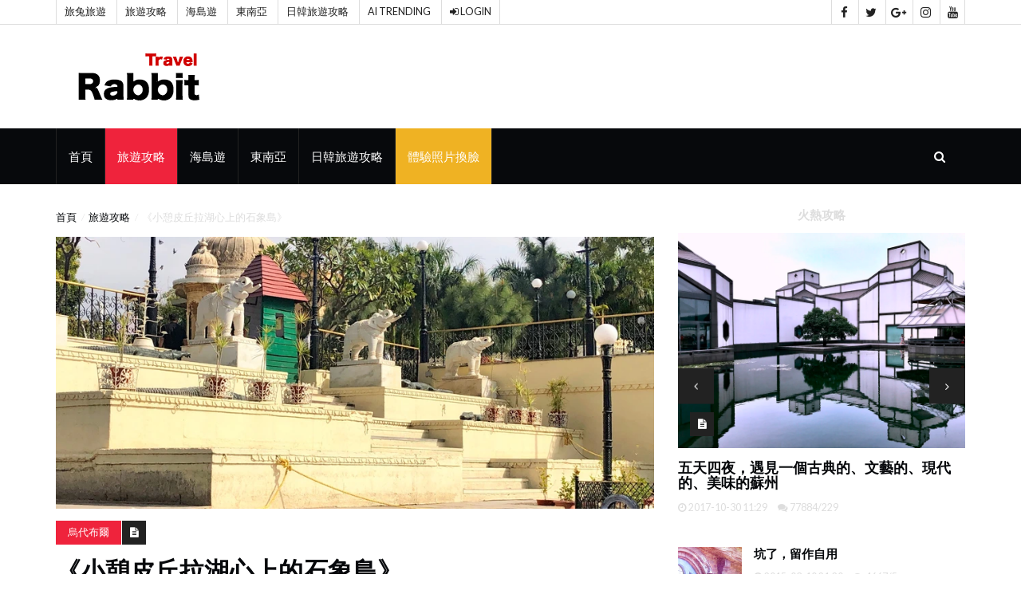

--- FILE ---
content_type: text/html; charset=UTF-8
request_url: https://www.travel-rabbit.com/post/70326
body_size: 7233
content:
<!DOCTYPE html>
<html lang="en">
	<head>
		<meta charset="utf-8">
		<meta http-equiv="X-UA-Compatible" content="IE=edge">
		<meta name="viewport" content="width=device-width, initial-scale=1">
        <meta name="author" content="旅兔旅遊" />
        <meta name="referrer" content="never">
        <meta name="google-site-verification" content="Hp3hPQPcBfQAToa_M6rTbLzL9uraNwCETGaChZhwboc" />
        <link rel="shortcut icon" href="/static/img/favicons.ico">
        <meta name="keywords" content="烏代布爾自助遊攻略">
		 <!-- The above 3 meta tags *must* come first in the head; any other head content must come *after* these tags -->

		<title>《小憩皮丘拉湖心上的石象島》 - 旅兔旅遊</title>

		<!-- Google font -->
		<link href="https://fonts.googleapis.com/css?family=Open+Sans:400,700%7CLato:300,400" rel="stylesheet"> 
		
		<!-- Bootstrap -->
		<link type="text/css" rel="stylesheet" href="/static/css/bootstrap.min.css"/>

		<!-- Owl Carousel -->
		<link type="text/css" rel="stylesheet" href="/static/css/owl.carousel.css" />
		<link type="text/css" rel="stylesheet" href="/static/css/owl.theme.default.css" />
		
		<!-- Font Awesome Icon -->
		<link rel="stylesheet" href="/static/css/font-awesome.min.css">

		<!-- Custom stlylesheet -->
		<link type="text/css" rel="stylesheet" href="/static/css/style.css"/>

		<!-- HTML5 shim and Respond.js for IE8 support of HTML5 elements and media queries -->
		<!-- WARNING: Respond.js doesn't work if you view the page via file:// -->
		<!--[if lt IE 9]>
		  <script src="https://oss.maxcdn.com/html5shiv/3.7.3/html5shiv.min.js"></script>
		  <script src="https://oss.maxcdn.com/respond/1.4.2/respond.min.js"></script>
		<![endif]-->

        <!-- Global site tag (gtag.js) - Google Analytics -->
        <script async src="https://www.googletagmanager.com/gtag/js?id=UA-128558706-1"></script>
        <script>
          window.dataLayer = window.dataLayer || [];
          function gtag(){dataLayer.push(arguments);}
          gtag('js', new Date());
          gtag('config', 'UA-128558706-1');
        </script>


<script async src="//pagead2.googlesyndication.com/pagead/js/adsbygoogle.js"></script>
<script>
     (adsbygoogle = window.adsbygoogle || []).push({
          google_ad_client: "ca-pub-9685574357725125",
          enable_page_level_ads: true
     });
</script>

    </head>
    <style>
        #back-to-top {
            bottom: 60px;
        }

        ins.adsbygoogle[data-ad-status="unfilled"] {
            display: none !important;
        }
    </style>

	<body>
	
		<!-- Header -->
		<header id="header">
			<!-- Top Header -->
			<div id="top-header">
				<div class="container">
					<div class="header-links">
						<ul>
							<li><a href='/'>旅兔旅遊</a></li>
							<li><a href='/post_list/1'>旅遊攻略</a></li>
							<li><a href='/island_list/1'>海島遊</a></li>
							<li><a href='/southeast_asia_list/1'>東南亞</a></li>
							<li><a href='/japan_korea_list/1'>日韓旅遊攻略</a></li>
							<li><a href='http://aitrending.xyz/'>AI Trending</a></li>
							<li><a><i class="fa fa-sign-in"></i> Login</a></li>
						</ul>
					</div>
					<div class="header-social">
						<ul>
							<li><a><i class="fa fa-facebook"></i></a></li>
							<li><a><i class="fa fa-twitter"></i></a></li>
							<li><a><i class="fa fa-google-plus"></i></a></li>
							<li><a><i class="fa fa-instagram"></i></a></li>
							<li><a><i class="fa fa-youtube"></i></a></li>
						</ul>
					</div>
				</div>
			</div>
			<!-- /Top Header -->
			
			<!-- Center Header -->
			<div id="center-header">
				<div class="container">
					<div class="header-logo">
						<a href="/" class="logo"><img src="/static/img/travel_rabbit_logo.png" alt=""></a>
					</div>
				</div>
			</div>
			<!-- /Center Header -->
			
			<!-- Nav Header -->
			<div id="nav-header">
				<div class="container">
					<nav id="main-nav">
						<div class="nav-logo">
							<a href="/" class="logo"><img src="/static/img/travel_rabbit_logo2.png" alt=""></a>
						</div>
						<ul class="main-nav nav navbar-nav">
							<li class=""><a href="/">首頁</a></li>
							<li class="active"><a href="/post_list/1">旅遊攻略</a></li>
							<li class=""><a href="/island_list/1">海島遊</a></li>
							<li class=""><a href="/southeast_asia_list/1">東南亞</a></li>
							<li class=""><a href="/japan_korea_list/1">日韓旅遊攻略</a></li>
<li style="background-color:#efb223"><a href="https://swapface.xyz/upload_photo?f=tmp">體驗照片換臉</a></li>

						</ul>
					</nav>
					<div class="button-nav">
						<button class="nav-collapse-btn" style="padding: 0px">

						<ul class="main-nav nav navbar-nav">
							<li class="active"><a href="/">首頁-點擊查看更多旅遊</a></li>

						</ul>
</button>
						<button class="search-collapse-btn"><i class="fa fa-search"></i></button>
						<button class="nav-collapse-btn"><i class="fa fa-bars"></i></button>
						<div class="search-form">
							<form>
								<input class="input" type="text" name="search" placeholder="Search">
							</form>
						</div>
					</div>
				</div>
			</div>
			<!-- /Nav Header -->
		</header>
		<!-- /Header -->
		
        
    <style>
        .post_img {
            padding: 10px 0;
            text-align: center;
        }
        .post_content {
            line-height: 32px;
        }
    </style>

		<!-- SECTION -->
		<div class="section">
			<!-- CONTAINER -->
			<div class="container">
				<!-- ROW -->
				<div class="row">
					<!-- Main Column -->
					<div class="col-md-8">

						<!-- breadcrumb -->
						<ul class="article-breadcrumb">
							<li><a href="/">首頁</a></li>
							<li><a href="/post_list/1">旅遊攻略</a></li>
							<li>《小憩皮丘拉湖心上的石象島》</li>
						</ul>
						<!-- /breadcrumb -->
					
						<!-- ARTICLE POST -->
						<article class="article article-post">
							<div class="article-main-img">
								<img src="https://p1-q.mafengwo.net/s13/M00/D5/84/wKgEaVyD2_WAYK9pAA5d7jdrLzs30.jpeg?imageMogr2/thumbnail/!880x400r/strip/gravity/Center/crop/!880x400/quality/90" alt="">
							</div>
							<div class="article-body">
								<ul class="article-info">
									<li class="article-category"><a href="/destination/烏代布爾">烏代布爾</a></li>
									<li class="article-type"><i class="fa fa-file-text"></i></li>
								</ul>
								<h1 class="article-title">《小憩皮丘拉湖心上的石象島》</h1>
								<ul class="article-meta">
									<li><i class="fa fa-user"></i> 从我的全中国路过(南京)</li>
									<li><i class="fa fa-clock-o"></i> 2019-03-09 23:33</li>
									<li><i class="fa fa-comments"></i> 141/0</li>
								</ul>
                                <div class="post_content">
                                    《小憩皮丘拉湖心上的石 象島 》  <br>游弋在皮丘拉湖上，有兩個湖心小島非常惹眼。每個小島上各有一座宮殿，一座是建成於1620年的以遍佈 大理 石象著稱的加格曼迪爾島，另一個就是改為酒店的水上宮殿，它的非住客是拒絕上島的。  <br>乘船游湖 會安 排登上加格曼迪爾島休憩游覽的。這個用石壁圍砌而成的“小𤅀洲”十分精緻秀麗，一片 玉樹 瓊樓美化著400年來離宮花園的皇家顏值。  <br>登島後，我圍著有大半個足球場大小的花園宮苑轉了一圈，感覺島上的建築玲瓏精巧，無論是圍堤上的連窗屏廊、 大理 石雕象，還是濃蔭旁的圓頂宮樓、史跡陳列館，都顯示出優美的建築藝術和浪漫的生活情調，吸引了很多游客在這裡呷咖、賞景、發獃、散步等，連島上的許多鳥兒都悠閑地聚棲在這裡，與游客共享這片樂園，充滿著萬籟和諧、怡然自得的氛圍。  <br>我也很喜歡這塊與世隔絕、情景交融的悠仙美地，如果是自由行，我一定會獨坐在臨湖的穹窗下，喝著紅茶，等待落霞與孤鶩齊飛，欣賞春水共長天一色的皮丘拉湖最美景色。 <div class="post_img"><img alt="烏代布爾自助遊攻略" width="100%" src="https://p1-q.mafengwo.net/s13/M00/D6/75/wKgEaVyD3LOAEvbzAAsVWzHWuJY88.jpeg?imageView2%2F2%2Fw%2F680%2Fq%2F90%7CimageMogr2%2Fstrip%2Fquality%2F90"></div><div class="post_img"><img alt="烏代布爾自助遊攻略" width="100%" src="https://p1-q.mafengwo.net/s13/M00/D6/76/wKgEaVyD3LSAfA2jAArDhXDGIyQ86.jpeg?imageView2%2F2%2Fw%2F680%2Fq%2F90%7CimageMogr2%2Fstrip%2Fquality%2F90"></div><div class="post_img"><img alt="烏代布爾自助遊攻略" width="100%" src="https://p1-q.mafengwo.net/s13/M00/D6/77/wKgEaVyD3LSAenVMAA90G39X2Ws22.jpeg?imageView2%2F2%2Fw%2F680%2Fq%2F90%7CimageMogr2%2Fstrip%2Fquality%2F90"></div><div class="post_img"><img alt="烏代布爾自助遊攻略" width="100%" src="https://p1-q.mafengwo.net/s13/M00/D6/78/wKgEaVyD3LWAcMHnABNGGlt7IBw07.jpeg?imageView2%2F2%2Fw%2F680%2Fq%2F90%7CimageMogr2%2Fstrip%2Fquality%2F90"></div><div class="post_img"><img alt="烏代布爾自助遊攻略" width="100%" src="https://p1-q.mafengwo.net/s13/M00/D6/7A/wKgEaVyD3LWAXmncABC3v1QYyFQ32.jpeg?imageView2%2F2%2Fw%2F680%2Fq%2F90%7CimageMogr2%2Fstrip%2Fquality%2F90"></div><div class="post_img"><img alt="烏代布爾自助遊攻略" width="100%" src="https://p1-q.mafengwo.net/s13/M00/D6/7B/wKgEaVyD3LaAAvAUAA2DxLUJgPM40.jpeg?imageView2%2F2%2Fw%2F680%2Fq%2F90%7CimageMogr2%2Fstrip%2Fquality%2F90"></div><div class="post_img"><img alt="烏代布爾自助遊攻略" width="100%" src="https://p1-q.mafengwo.net/s13/M00/D6/7B/wKgEaVyD3LaAMCZcAAn_DH2sGj843.jpeg?imageView2%2F2%2Fw%2F680%2Fq%2F90%7CimageMogr2%2Fstrip%2Fquality%2F90"></div><div class="post_img"><img alt="烏代布爾自助遊攻略" width="100%" src="https://p1-q.mafengwo.net/s13/M00/D6/7C/wKgEaVyD3LeAb94QAAlbMg3vYUc67.jpeg?imageView2%2F2%2Fw%2F680%2Fq%2F90%7CimageMogr2%2Fstrip%2Fquality%2F90"></div><div class="post_img"><img alt="烏代布爾自助遊攻略" width="100%" src="https://p1-q.mafengwo.net/s13/M00/D6/7D/wKgEaVyD3LeARyjLAA8I9Ilmxoc18.jpeg?imageView2%2F2%2Fw%2F680%2Fq%2F90%7CimageMogr2%2Fstrip%2Fquality%2F90"></div><div class="post_img"><img alt="烏代布爾自助遊攻略" width="100%" src="https://p1-q.mafengwo.net/s13/M00/D6/7E/wKgEaVyD3LmAcJkGAAyHgTgvFrY67.jpeg?imageView2%2F2%2Fw%2F680%2Fq%2F90%7CimageMogr2%2Fstrip%2Fquality%2F90"></div><br>
                                <div>
							</div>
						</article>
						<!-- /ARTICLE POST -->


						
						
					</div>
					<!-- /Main Column -->
					
					<!-- Aside Column -->
					<div class="col-md-4">
						<!-- Ad widget -->
						
						
						<!-- article widget -->
						<div class="widget">
							<div class="widget-title">
								<h2 class="title">火熱攻略</h2>
							</div>
							
							<!-- owl carousel 3 -->
							<div id="owl-carousel-3" class="owl-carousel owl-theme center-owl-nav">
								<!-- ARTICLE -->
								<article class="article">
									<div class="article-img">
										<a href="/post/51179">
											<img src="http://p3-q.mafengwo.net/s9/M00/05/1C/wKgBs12IPu6AZPR5AAXVKMyPKGQ545.jpg?imageMogr2/thumbnail/!760x570r/strip/gravity/Center/crop/!760x570/quality/90" alt="">
										</a>
										<ul class="article-info">
											<li class="article-type"><i class="fa fa-file-text"></i></li>
										</ul>
									</div>
									<div class="article-body">
										<h4 class="article-title"><a href="/post/51179">河內—峴港，夏天的尾巴三人行</a></h4>
										<ul class="article-meta">
											<li><i class="fa fa-clock-o"></i> 2019-09-23 18:22</li>
											<li><i class="fa fa-comments"></i> 3156/18</li>
										</ul>
									</div>
								</article>
								<!-- /ARTICLE -->
								
								<!-- ARTICLE -->
								<article class="article">
									<div class="article-img">
										<a href="/post/18745">
											<img src="http://p3-q.mafengwo.net/s10/M00/ED/44/wKgBZ1nyzL2AQND7AAuheSn-GSg57.jpeg?imageMogr2/thumbnail/!760x570r/strip/gravity/Center/crop/!760x570/quality/90" alt="">
										</a>
										<ul class="article-info">
											<li class="article-type"><i class="fa fa-file-text"></i></li>
										</ul>
									</div>
									<div class="article-body">
										<h4 class="article-title"><a href="/post/18745">五天四夜，遇見一個古典的、文藝的、現代的、美味的蘇州</a></h4>
										<ul class="article-meta">
											<li><i class="fa fa-clock-o"></i> 2017-10-30 11:29</li>
											<li><i class="fa fa-comments"></i> 77884/229</li>
										</ul>
									</div>
								</article>
								<!-- /ARTICLE -->
							</div>
							<!-- /owl carousel 3 -->
							
							<!-- ARTICLE -->
							<article class="article widget-article">
								<div class="article-img">
									<a href="/post/29387">
										<img src="http://p3-q.mafengwo.net/s7/M00/94/35/wKgB6lT-4P2AHSDQAAaRWSX7hX045.jpeg?imageMogr2/thumbnail/!160x160r/strip/gravity/Center/crop/!160x160/quality/90" alt="">
									</a>
								</div>
								<div class="article-body">
									<h4 class="article-title"><a href="/post/29387">坑了，留作自用</a></h4>
									<ul class="article-meta">
										<li><i class="fa fa-clock-o"></i> 2015-03-10 21:20</li>
										<li><i class="fa fa-comments"></i> 4667/5</li>
									</ul>
								</div>
							</article>
							<!-- /ARTICLE -->
							
							<!-- ARTICLE -->
							<article class="article widget-article">
								<div class="article-img">
									<a href="/post/75542">
										<img src="https://p1-q.mafengwo.net/s15/M00/18/94/CoUBGV5TzHKAZAsgABEbb3HozlE100.JPG?imageMogr2/thumbnail/!160x160r/strip/gravity/Center/crop/!160x160/quality/90" alt="">
									</a>
								</div>
								<div class="article-body">
									<h4 class="article-title"><a href="/post/75542">&#34;撾&#34;行我秀--全網最全老撾自由行攻略</a></h4>
									<ul class="article-meta">
										<li><i class="fa fa-clock-o"></i> 2020-02-28 15:27</li>
										<li><i class="fa fa-comments"></i> 2165/2</li>
									</ul>
								</div>
							</article>
							<!-- /ARTICLE -->
							
							<!-- ARTICLE -->
							<article class="article widget-article">
								<div class="article-img">
									<a href="/post/51676">
										<img src="http://b4-q.mafengwo.net/s15/M00/83/3E/CoUBGV2usC2ARf1GAAwLamvZtxM973.jpg?imageMogr2/thumbnail/!160x160r/strip/gravity/Center/crop/!160x160/quality/90" alt="">
									</a>
								</div>
								<div class="article-body">
									<h4 class="article-title"><a href="/post/51676">普吉島游學之旅</a></h4>
									<ul class="article-meta">
										<li><i class="fa fa-clock-o"></i> 2019-10-24 20:09</li>
										<li><i class="fa fa-comments"></i> 16/0</li>
									</ul>
								</div>
							</article>
							<!-- /ARTICLE -->
						</div>
						<!-- /article widget -->
						
						<!-- article widget -->
						<div class="widget">
							
							<!-- owl carousel 4 -->
							<div id="owl-carousel-4" class="owl-carousel owl-theme">
								<!-- ARTICLE -->
								<article class="article thumb-article">
									<div class="article-img">
										<img src="https://p1-q.mafengwo.net/s11/M00/6C/C6/wKgBEFty_cmAcXJxAAo2PLuSBv859.jpeg?imageMogr2/thumbnail/!600x600r/strip/gravity/Center/crop/!600x600/quality/90" alt="">
									</div>
									<div class="article-body">
										<ul class="article-info">
											<li class="article-category"><a>旅遊攻略</a></li>
											<li class="article-type"><i class="fa fa-video-camera"></i></li>
										</ul>
										<h3 class="article-title"><a href="/post/67072">【C羅老家】畢業旅行之葡萄牙馬德拉群島度假勝地C羅機場租車看海豚帶去山頂攻略</a></h3>
										<ul class="article-meta">
											<li><i class="fa fa-clock-o"></i> 2018-08-16 21:55</li>
											<li><i class="fa fa-comments"></i> 887/5</li>
										</ul>
									</div>
								</article>
								<!-- /ARTICLE -->
							
								<!-- ARTICLE -->
								<article class="article thumb-article">
									<div class="article-img">
										<img src="http://b2-q.mafengwo.net/s12/M00/ED/0B/wKgED12Ns7qALOJbAATniOVQVA0320.jpg?imageMogr2/thumbnail/!600x600r/strip/gravity/Center/crop/!600x600/quality/90" alt="">
									</div>
									<div class="article-body">
										<ul class="article-info">
											<li class="article-category"><a>旅遊攻略</a></li>
											<li class="article-type"><i class="fa fa-video-camera"></i></li>
										</ul>
										<h3 class="article-title"><a href="/post/48353">風情萬種曼徳勒</a></h3>
										<ul class="article-meta">
											<li><i class="fa fa-clock-o"></i> 2019-09-28 10:31</li>
											<li><i class="fa fa-comments"></i> 23/1</li>
										</ul>
									</div>
								</article>
								<!-- /ARTICLE -->
							</div>
							<!-- /owl carousel 4 -->
						</div>
					</div>
					<!-- /Aside Column -->
				</div>
				<!-- /ROW -->
			</div>
			<!-- /CONTAINER -->
		</div>
		<!-- /SECTION -->
		
		<!-- AD SECTION -->
		<!-- /AD SECTION -->
		
		<!-- SECTION -->
		<div class="section">
			<!-- CONTAINER -->
			<div class="container">
				<!-- ROW -->
				<div class="row">
					<!-- Main Column -->
					<div class="col-md-12">
						<!-- section title -->
						<div class="section-title">
							<h2 class="title">相關遊記</h2>
						</div>
						<!-- /section title -->
						
						<!-- row -->
						<div class="row">
							<!-- Column 1 -->
							<div class="col-md-3 col-sm-6">
								<!-- ARTICLE -->
								<article class="article">
									<div class="article-img">
										<a href="/post/81524">
											<img src="https://p1-q.mafengwo.net/s13/M00/8F/82/wKgEaVy8hjaAFqN8AAUiRq6adgw22.jpeg?imageMogr2/thumbnail/!760x570r/strip/gravity/Center/crop/!760x570/quality/90" alt="">
										</a>
										<ul class="article-info">
											<li class="article-type"><i class="fa fa-camera"></i></li>
										</ul>
									</div>
									<div class="article-body">
										<h4 class="article-title"><a href="/post/81524">雪瑩帶你看印度——白色之城             烏布代爾</a></h4>
										<ul class="article-meta">
											<li><i class="fa fa-clock-o"></i> 2019-04-25 17:55</li>
											<li><i class="fa fa-comments"></i> 581/5</li>
										</ul>
									</div>
								</article>
								<!-- /ARTICLE -->
							</div>
							<div class="col-md-3 col-sm-6">
								<!-- ARTICLE -->
								<article class="article">
									<div class="article-img">
										<a href="/post/80659">
											<img src="https://p1-q.mafengwo.net/s13/M00/46/D3/wKgEaVx_9eSAT27wAA7ZIP-4TX008.jpeg?imageMogr2/thumbnail/!760x570r/strip/gravity/Center/crop/!760x570/quality/90" alt="">
										</a>
										<ul class="article-info">
											<li class="article-type"><i class="fa fa-camera"></i></li>
										</ul>
									</div>
									<div class="article-body">
										<h4 class="article-title"><a href="/post/80659">《參觀熱那克普爾的千柱神廟》</a></h4>
										<ul class="article-meta">
											<li><i class="fa fa-clock-o"></i> 2019-03-07 00:35</li>
											<li><i class="fa fa-comments"></i> 272/1</li>
										</ul>
									</div>
								</article>
								<!-- /ARTICLE -->
							</div>
							<div class="col-md-3 col-sm-6">
								<!-- ARTICLE -->
								<article class="article">
									<div class="article-img">
										<a href="/post/70322">
											<img src="https://p1-q.mafengwo.net/s13/M00/1C/DE/wKgEaVy30t2AFudRAALjCl3clI018.jpeg?imageMogr2/thumbnail/!760x570r/strip/gravity/Center/crop/!760x570/quality/90" alt="">
										</a>
										<ul class="article-info">
											<li class="article-type"><i class="fa fa-camera"></i></li>
										</ul>
									</div>
									<div class="article-body">
										<h4 class="article-title"><a href="/post/70322">印度行（十三）烏代浦爾的城市宮殿</a></h4>
										<ul class="article-meta">
											<li><i class="fa fa-clock-o"></i> 2019-04-18 09:38</li>
											<li><i class="fa fa-comments"></i> 301/2</li>
										</ul>
									</div>
								</article>
								<!-- /ARTICLE -->
							</div>
							<div class="col-md-3 col-sm-6">
								<!-- ARTICLE -->
								<article class="article">
									<div class="article-img">
										<a href="/post/70326">
											<img src="https://p1-q.mafengwo.net/s13/M00/D5/84/wKgEaVyD2_WAYK9pAA5d7jdrLzs30.jpeg?imageMogr2/thumbnail/!760x570r/strip/gravity/Center/crop/!760x570/quality/90" alt="">
										</a>
										<ul class="article-info">
											<li class="article-type"><i class="fa fa-camera"></i></li>
										</ul>
									</div>
									<div class="article-body">
										<h4 class="article-title"><a href="/post/70326">《小憩皮丘拉湖心上的石象島》</a></h4>
										<ul class="article-meta">
											<li><i class="fa fa-clock-o"></i> 2019-03-09 23:33</li>
											<li><i class="fa fa-comments"></i> 141/0</li>
										</ul>
									</div>
								</article>
								<!-- /ARTICLE -->
							</div>
						</div>
						<!-- /row -->
					</div>
					<!-- /Main Column -->
				</div>
				<!-- /ROW -->
			</div>
			<!-- /CONTAINER -->
		</div>
		<!-- /SECTION -->

		
		<!-- FOOTER -->
		<footer id="footer">
			<!-- Top Footer -->
			<div id="top-footer" class="section">
				<!-- CONTAINER -->
				<div class="container">
					<!-- ROW -->
					<div class="row">
						<!-- Column 1 -->
						<div class="col-md-4">
							<!-- footer about -->
							<div class="footer-widget about-widget">
								<div class="footer-logo">
									<a href="/" class="logo"><img src="/static/img/travel_rabbit_logo2.png" alt=""></a>
									<p>旅兔旅遊！靠譜的旅遊攻略，自由行，自助遊分享社區，海量旅遊景點圖片、遊記、交通、美食、購物等自由行旅遊攻略信息，旅兔旅遊網獲取自由行，自助遊攻略信息更全面！</p>
								</div>
							</div>
							<!-- /footer about -->
							
							<!-- footer social -->
							<div class="footer-widget social-widget">
								<div class="widget-title">
									<h3 class="title">保持聯絡</h3>
								</div>
								<ul>
									<li><a class="facebook"><i class="fa fa-facebook"></i></a></li>
									<li><a class="twitter"><i class="fa fa-twitter"></i></a></li>
									<li><a class="google"><i class="fa fa-google"></i></a></li>
									<li><a class="instagram"><i class="fa fa-instagram"></i></a></li>
									<li><a class="youtube"><i class="fa fa-youtube"></i></a></li>
									<li><a class="rss"><i class="fa fa-rss"></i></a></li>
								</ul>
							</div>
							<!-- /footer social -->
							
							<!-- footer subscribe -->
							<div class="footer-widget subscribe-widget">
								<div class="widget-title">
									<h2 class="title">Subscribe to Newslatter</h2>
								</div>
								<form>
									<input class="input" type="email" placeholder="郵箱">
									<button class="input-btn">關註</button>
								</form>
							</div>
							<!-- /footer subscribe -->
						</div>
						<!-- /Column 1 -->
						
						<!-- Column 2 -->
						<div class="col-md-4">
							<!-- footer article -->
							<div class="footer-widget">
								<div class="widget-title">
									<h2 class="title">旅遊攻略</h2>
								</div>

								<!-- ARTICLE -->
								<article class="article widget-article">
									<div class="article-img">
										<a href="/post/81714">
											<img src="https://p1-q.mafengwo.net/s16/M00/E0/EC/CoUBUl6c8-mARqkyAAk9cox3qAg359.jpg?imageMogr2/thumbnail/!160x160r/strip/gravity/Center/crop/!160x160/quality/90" alt="">
										</a>
									</div>
									<div class="article-body">
										<h4 class="article-title"><a href="/post/81714">帶你登上熱氣球看遍歐亞風情的土耳其——2019.9.25至2019.10.6土耳其自駕游</a></h4>
										<ul class="article-meta">
											<li><i class="fa fa-clock-o"></i> 2023-05-07 17:53</li>
											<li><i class="fa fa-comments"></i> 275/0</li>
										</ul>
									</div>
								</article>
								<!-- /ARTICLE -->
								<!-- ARTICLE -->
								<article class="article widget-article">
									<div class="article-img">
										<a href="/post/81668">
											<img src="https://note.mafengwo.net/img/c4/62/fa601d9e00858bee316e34073811bd91.jpeg?imageMogr2/thumbnail/!160x160r/strip/gravity/Center/crop/!160x160/quality/90" alt="">
										</a>
									</div>
									<div class="article-body">
										<h4 class="article-title"><a href="/post/81668">喵小喵&amp;amp;喵小咪衝出亞洲-奧地利與克羅地亞的冰火初體驗\(^o^)/~</a></h4>
										<ul class="article-meta">
											<li><i class="fa fa-clock-o"></i> 2023-11-23 21:25</li>
											<li><i class="fa fa-comments"></i> 1094/21</li>
										</ul>
									</div>
								</article>
								<!-- /ARTICLE -->
								<!-- ARTICLE -->
								<article class="article widget-article">
									<div class="article-img">
										<a href="/post/81730">
											<img src="https://note.mafengwo.net/img/f7/82/166d22b2e0de2b54a13c5b03cea579f8.jpeg?imageMogr2/thumbnail/!160x160r/strip/gravity/Center/crop/!160x160/quality/90" alt="">
										</a>
									</div>
									<div class="article-body">
										<h4 class="article-title"><a href="/post/81730">有種鬆弛叫做伊斯坦布爾（2024）</a></h4>
										<ul class="article-meta">
											<li><i class="fa fa-clock-o"></i> 2024-04-04 00:43</li>
											<li><i class="fa fa-comments"></i> 598/0</li>
										</ul>
									</div>
								</article>
								<!-- /ARTICLE -->
							</div>
							<!-- /footer article -->
						</div>
						<!-- /Column 2 -->
						
						<!-- Column 3 -->
						<div class="col-md-4">
							<!-- footer galery -->
							<div class="footer-widget galery-widget">
								<div class="widget-title">
									<h2 class="title">旅遊美照</h2>
								</div>
								<ul>
									<li><a href="/post/81571"><img src="https://p1-q.mafengwo.net/s13/M00/FF/FC/wKgEaVzmSiGAVBv-AAkBwu9uqyE573.jpg?imageMogr2/thumbnail/!160x160r/strip/gravity/Center/crop/!160x160/quality/90" alt=""></a></li>
									<li><a href="/post/81762"><img src="https://note.mafengwo.net/img/a6/e4/036dd784482f54bde6efcfa198c434f7.jpeg?imageMogr2/thumbnail/!160x160r/strip/gravity/Center/crop/!160x160/quality/90" alt=""></a></li>
									<li><a href="/post/81667"><img src="https://note.mafengwo.net/img/93/41/292ce8ccf60426db85f0753b21d15509.jpeg?imageMogr2/thumbnail/!160x160r/strip/gravity/Center/crop/!160x160/quality/90" alt=""></a></li>
									<li><a href="/post/81616"><img src="https://p1-q.mafengwo.net/s12/M00/4D/5F/wKgED1v7aBmAE8CuAAr4VDKXo1E08.jpeg?imageMogr2/thumbnail/!160x160r/strip/gravity/Center/crop/!160x160/quality/90" alt=""></a></li>
									<li><a href="/post/81732"><img src="https://p1-q.mafengwo.net/s15/M00/66/6F/CoUBGV4___6AJe5IAAl_wXnoSh8478.jpg?imageMogr2/thumbnail/!160x160r/strip/gravity/Center/crop/!160x160/quality/90" alt=""></a></li>
									<li><a href="/post/81492"><img src="https://p1-q.mafengwo.net/s10/M00/77/58/wKgBZ1mVWM-AZhmJABIanWVBlfI31.jpeg?imageMogr2/thumbnail/!160x160r/strip/gravity/Center/crop/!160x160/quality/90" alt=""></a></li>
									<li><a href="/post/81768"><img src="https://note.mafengwo.net/img/23/bc/0e431f7e6980de9bdcdf7505ff43516d.jpeg?imageMogr2/thumbnail/!160x160r/strip/gravity/Center/crop/!160x160/quality/90" alt=""></a></li>
									<li><a href="/post/81692"><img src="https://note.mafengwo.net/img/b8/ea/1df2381f2ca639a742cfbafc238ee540.jpeg?imageMogr2/thumbnail/!160x160r/strip/gravity/Center/crop/!160x160/quality/90" alt=""></a></li>
									<li><a href="/post/81537"><img src="https://p1-q.mafengwo.net/s15/M00/04/35/CoUBGV5JNQqANB5JAAgL8W6uUOE215.jpg?imageMogr2/thumbnail/!160x160r/strip/gravity/Center/crop/!160x160/quality/90" alt=""></a></li>
									<li><a href="/post/81657"><img src="https://note.mafengwo.net/img/7b/d1/7b4d3a865b1a462f3e97f79b384046ea.jpeg?imageMogr2/thumbnail/!160x160r/strip/gravity/Center/crop/!160x160/quality/90" alt=""></a></li>
									<li><a href="/post/81688"><img src="https://note.mafengwo.net/img/87/0f/a2a7d567709dabadb88d4d40867f98e6.jpeg?imageMogr2/thumbnail/!160x160r/strip/gravity/Center/crop/!160x160/quality/90" alt=""></a></li>
									<li><a href="/post/81490"><img src="https://note.mafengwo.net/mfs/s19/M00/73/BD/CoNIZWOwVE8_Rn9HAAo5VuWvihI.jpg?imageMogr2/thumbnail/!160x160r/strip/gravity/Center/crop/!160x160/quality/90" alt=""></a></li>
								</ul>
							</div>
							<!-- /footer galery -->
							
						</div>
						<!-- /Column 3 -->
					</div>
					<!-- /ROW -->
				</div>
				<!-- /CONTAINER -->
			</div>
			<!-- /Top Footer -->
			
			<!-- Bottom Footer -->
			<div id="bottom-footer" class="section">
				<!-- CONTAINER -->
				<div class="container">
					<!-- ROW -->
					<div class="row">
						<!-- footer links -->
						<div class="col-md-6 col-md-push-6">
							<ul class="footer-links">
							    <li><a href='/post_list/1'>旅遊攻略</a></li>
							    <li><a href='/island_list/1'>海島遊</a></li>
								<li><a>Advertisement</a></li>
								<li><a>Privacy</a></li>
							</ul>
						</div>
						<!-- /footer links -->
						
						<!-- footer copyright -->
						<div class="col-md-6 col-md-pull-6">
							<div class="footer-copyright">
								<span><!-- Link back to Colorlib can't be removed. Template is licensed under CC BY 3.0. -->
Copyright &copy;<script>document.write(new Date().getFullYear());</script> All rights reserved <a href="/">旅兔旅遊</a> travel-rabbit.com
<!-- Link back to Colorlib can't be removed. Template is licensed under CC BY 3.0. --></span>
							</div>
						</div>
						<!-- /footer copyright -->
					</div>
					<!-- /ROW -->
				</div>
				<!-- /CONTAINER -->
			</div>
			<!-- /Bottom Footer -->
		</footer>
		<!-- /FOOTER -->
		
		<!-- Back to top -->
		<div id="back-to-top"></div>
		<!-- Back to top -->
		
		<!-- jQuery Plugins -->
		<script src="/static/js/jquery.min.js"></script>
		<script src="/static/js/bootstrap.min.js"></script>
		<script src="/static/js/owl.carousel.min.js"></script>
		<script src="/static/js/main.js"></script>
	</body>
</html>


--- FILE ---
content_type: text/html; charset=utf-8
request_url: https://www.google.com/recaptcha/api2/aframe
body_size: 267
content:
<!DOCTYPE HTML><html><head><meta http-equiv="content-type" content="text/html; charset=UTF-8"></head><body><script nonce="wjuAsxEDUAJPeV8BttUanQ">/** Anti-fraud and anti-abuse applications only. See google.com/recaptcha */ try{var clients={'sodar':'https://pagead2.googlesyndication.com/pagead/sodar?'};window.addEventListener("message",function(a){try{if(a.source===window.parent){var b=JSON.parse(a.data);var c=clients[b['id']];if(c){var d=document.createElement('img');d.src=c+b['params']+'&rc='+(localStorage.getItem("rc::a")?sessionStorage.getItem("rc::b"):"");window.document.body.appendChild(d);sessionStorage.setItem("rc::e",parseInt(sessionStorage.getItem("rc::e")||0)+1);localStorage.setItem("rc::h",'1768826203730');}}}catch(b){}});window.parent.postMessage("_grecaptcha_ready", "*");}catch(b){}</script></body></html>